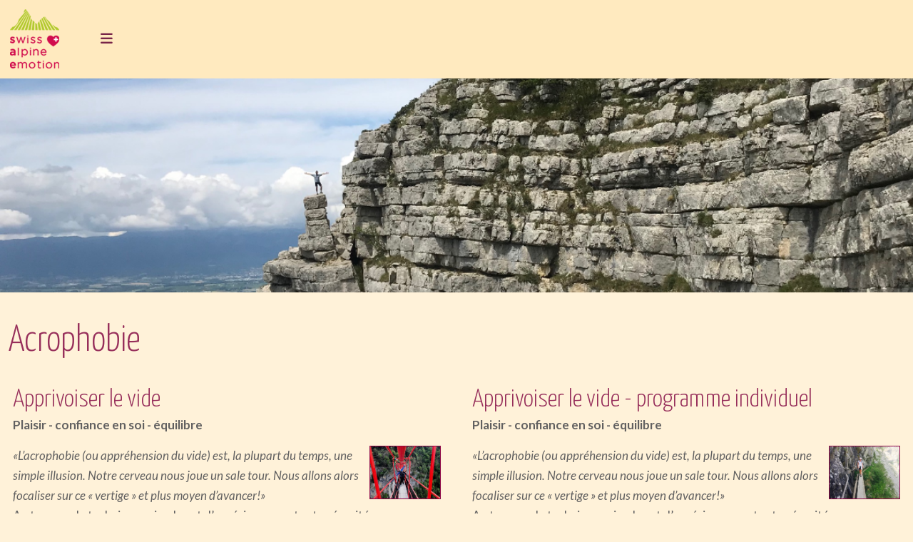

--- FILE ---
content_type: text/html; charset=utf-8
request_url: https://swissalpineemotion.ch/offres-emotions/acrophobie
body_size: 6408
content:
<!DOCTYPE html>
<html lang="fr-fr" dir="ltr">
<head>
	<meta charset="utf-8">
	<meta name="viewport" content="width=device-width, initial-scale=1, user-scalable=no">
	<meta name="description" content="Swiss Alpine Emotion veut vous plonger dans les paysages grandioses et les richesses culturelles, traditionnelles et gastronomiques par le biais de randonnées s">
	<title>Acrophobie</title>
	<link href="/offres-emotions/acrophobie?format=feed&amp;type=rss" rel="alternate" type="application/rss+xml" title="Acrophobie">
	<link href="/offres-emotions/acrophobie?format=feed&amp;type=atom" rel="alternate" type="application/atom+xml" title="Acrophobie">
	<link href="/templates/rsedimo/favicon.ico" rel="icon" type="image/vnd.microsoft.icon">

	<link href="/templates/rsedimo/css/vendor/fontawesome-free/fontawesome.min.css?6.7.2" rel="stylesheet">
	<link href="/media/vendor/bootstrap/css/bootstrap.min.css?2e5127" rel="stylesheet">
	<link href="https://fonts.googleapis.com/css?family=Yanone+Kaffeesatz:200,300,regular,500,600,700&amp;display=swap" rel="stylesheet">
	<link href="https://fonts.googleapis.com/css?family=Lato:100,100italic,300,300italic,regular,italic,700,700italic,900,900italic&amp;display=swap" rel="stylesheet">
	<link href="/templates/rsedimo/css/themes/template-14.css?2e5127" rel="stylesheet">
	<link href="/templates/rsedimo/css/custom.css?2e5127" rel="stylesheet">
	<link href="/media/vendor/joomla-custom-elements/css/joomla-alert.min.css?0.4.1" rel="stylesheet">
	<link href="/media/com_widgetkit/css/site.css" rel="stylesheet" id="widgetkit-site-css">

	<script src="/media/vendor/jquery/js/jquery.min.js?3.7.1"></script>
	<script src="/media/vendor/jquery/js/jquery-noconflict.min.js?3.7.1"></script>
	<script src="/templates/rsedimo/js/metisMenu.min.js?2e5127"></script>
	<script src="/templates/rsedimo/js/velocity.min.js?2e5127"></script>
	<script src="/templates/rsedimo/js/offscreen.min.js?2e5127"></script>
	<script type="application/json" class="joomla-script-options new">{"joomla.jtext":{"ERROR":"Erreur","MESSAGE":"Message","NOTICE":"Annonce","WARNING":"Alerte","JCLOSE":"Fermer","JOK":"OK","JOPEN":"Ouvrir"},"system.paths":{"root":"","rootFull":"https:\/\/swissalpineemotion.ch\/","base":"","baseFull":"https:\/\/swissalpineemotion.ch\/"},"csrf.token":"917bf5e6b785ea3b0ae084ca3da1ab9c"}</script>
	<script src="/media/system/js/core.min.js?a3d8f8"></script>
	<script src="/media/vendor/bootstrap/js/alert.min.js?5.3.8" type="module"></script>
	<script src="/media/vendor/bootstrap/js/button.min.js?5.3.8" type="module"></script>
	<script src="/media/vendor/bootstrap/js/carousel.min.js?5.3.8" type="module"></script>
	<script src="/media/vendor/bootstrap/js/collapse.min.js?5.3.8" type="module"></script>
	<script src="/media/vendor/bootstrap/js/dropdown.min.js?5.3.8" type="module"></script>
	<script src="/media/vendor/bootstrap/js/modal.min.js?5.3.8" type="module"></script>
	<script src="/media/vendor/bootstrap/js/offcanvas.min.js?5.3.8" type="module"></script>
	<script src="/media/vendor/bootstrap/js/popover.min.js?5.3.8" type="module"></script>
	<script src="/media/vendor/bootstrap/js/scrollspy.min.js?5.3.8" type="module"></script>
	<script src="/media/vendor/bootstrap/js/tab.min.js?5.3.8" type="module"></script>
	<script src="/media/vendor/bootstrap/js/toast.min.js?5.3.8" type="module"></script>
	<script src="/templates/rsedimo/js/template.js?2e5127"></script>
	<script src="/media/system/js/messages.min.js?9a4811" type="module"></script>
	<script src="https://cdn.gtranslate.net/widgets/latest/flags.js" data-gt-orig-url="/offres-emotions/acrophobie" data-gt-orig-domain="swissalpineemotion.ch" data-gt-widget-id="105" defer></script>
	<script src="/media/com_widgetkit/js/maps.js" defer></script>
	<script src="/media/com_widgetkit/lib/uikit/dist/js/uikit.min.js"></script>
	<script src="/media/com_widgetkit/lib/uikit/dist/js/uikit-icons.min.js"></script>
	<script type="application/ld+json">{"@context":"https://schema.org","@type":"BreadcrumbList","@id":"https://swissalpineemotion.ch/#/schema/BreadcrumbList/17","itemListElement":[{"@type":"ListItem","position":1,"item":{"@id":"https://swissalpineemotion.ch/","name":"Accueil"}},{"@type":"ListItem","position":2,"item":{"@id":"https://swissalpineemotion.ch/offres-emotions/acrophobie","name":"Acrophobie"}}]}</script>
	<script>window.gtranslateSettings = window.gtranslateSettings || {};window.gtranslateSettings['105'] = {"default_language":"fr","languages":["en","fr","de","it","es"],"url_structure":"none","wrapper_selector":"#gt-wrapper-105","globe_size":60,"flag_size":24,"flag_style":"2d","custom_domains":null,"float_switcher_open_direction":"top","switcher_open_direction":"top","native_language_names":1,"add_new_line":1,"select_language_label":"Select Language","detect_browser_language":0,"custom_css":"","alt_flags":[],"switcher_horizontal_position":"left","switcher_vertical_position":"bottom","horizontal_position":"inline","vertical_position":"inline"};</script>
	<link href="/images/blog2.png" rel="shortcut icon" type="image/vnd.microsoft.icon">

	<!-- Start of StatCounter Code for Joomla -->
<script type="text/javascript">
var sc_project=10274328; 
var sc_invisible=1; 
var sc_security="fb2b6e3e"; 
var scJsHost = (("https:" == document.location.protocol) ?
"https://secure." : "http://www.");
document.write("<sc"+"ript type='text/javascript' src='" +
scJsHost+
"statcounter.com/counter/counter.js'></"+"script>");
</script>
<noscript><div class="statcounter"><a title="hit counter
joomla" href="http://statcounter.com/joomla/"
target="_blank"><img class="statcounter"
src="http://c.statcounter.com/10274328/0/fb2b6e3e/1/"
alt="hit counter joomla"></a></div></noscript>
<!-- End of StatCounter Code for Joomla -->
<script>
  (function(i,s,o,g,r,a,m){i['GoogleAnalyticsObject']=r;i[r]=i[r]||function(){
  (i[r].q=i[r].q||[]).push(arguments)},i[r].l=1*new Date();a=s.createElement(o),
  m=s.getElementsByTagName(o)[0];a.async=1;a.src=g;m.parentNode.insertBefore(a,m)
  })(window,document,'script','https://www.google-analytics.com/analytics.js','ga');

  ga('create', 'UA-92038858-3', 'auto');
  ga('send', 'pageview');

</script>
</head>
<body>
    
    
    <div id="rstpl-pagewrap" class="body com_content view-category layout-blog no-task itemid-1024">
        
    <!-- Start Main Menu -->
    <section class="rstpl-main-menu-position rstpl-sticky-menu rstpl-opensubmenus-hover" id="rstpl-main-menu-position" data-onepage="false">
        <nav class="navbar navbar-expand-xl
     fixed-top">
            <div class="container">
                                                                                                                                      <div class="col-md-10 rstpl-main-menu-col">
                                                                                    <div class="navbar-brand rstpl-brand image">
				<a href="https://swissalpineemotion.ch/">
				<img src="/images/logo.png" alt="Swissalpineemotion" />
			</a>
	</div>
                                                        <button class="navbar-toggler" type="button" data-bs-toggle="collapse" data-bs-target="#rstplNavbarContent" aria-controls="rstplNavbarContent" aria-expanded="false" aria-label="Toggle navigation">
                                <span class="navbar-toggler-icon fa"></span>
                            </button>
                            <div id="rstplNavbarContent" class="collapse navbar-collapse menu_left">
                                <div class="navbar-nav-scroll">
                                    <div class="main-menu rstpl-module _menu" aria-label="Menu principal">
<ul class="mod-menu navbar-nav mod-list_menu nav rstpl-template-menu" role="menu">
<li class="nav-item item-101 default deeper dropdown parent"  data-preloader="0"><a href="/" class="nav-link">Accueil</a><button type="button" id="dropdown-label-101" class="mm-toggler" aria-haspopup="true" aria-expanded="false" aria-label="Accueil"></button><ul class="mod-menu__sub list-unstyled mm-collapse"><li class="nav-item item-135"  data-preloader="0"><a href="/" class="nav-link">Accueil</a></li><li class="nav-item item-403"  data-preloader="0"><a href="/accueil/blog" class="nav-link">Blog</a></li><li class="nav-item item-136"  data-preloader="0"><a href="/accueil/notre-philosophie" class="nav-link">Notre philosophie</a></li><li class="nav-item item-137"  data-preloader="0"><a href="/accueil/notre-equipe" class="nav-link">Notre équipe</a></li><li class="nav-item item-158"  data-preloader="0"><a href="/accueil/les-contes" class="nav-link">Les contes</a></li></ul></li><li class="nav-item item-324 active divider deeper dropdown parent"  data-preloader="0"><span class="mod-menu__separator separator ">Offres émotions</span>
<button type="button" id="dropdown-label-324" class="mm-toggler" aria-haspopup="true" aria-expanded="false" aria-label="Offres émotions"></button><ul class="mod-menu__sub list-unstyled mm-collapse"><li class="nav-item item-1023"  data-preloader="0"><a href="/offres-emotions/nouveautes" class="nav-link">Nouveautés</a></li><li class="nav-item item-1024 current active"  data-preloader="0"><a href="/offres-emotions/acrophobie" class="nav-link" aria-current="page">Acrophobie</a></li><li class="nav-item item-1026"  data-preloader="0"><a href="/offres-emotions/journee" class="nav-link">Journée</a></li><li class="nav-item item-1025"  data-preloader="0"><a href="/offres-emotions/week-end" class="nav-link">Week-end</a></li><li class="nav-item item-1027"  data-preloader="0"><a href="/offres-emotions/quelques-jours" class="nav-link">Quelques jours</a></li><li class="nav-item item-330"  data-preloader="0"><a href="/offres-emotions/hivernales" class="nav-link">Hivernales</a></li><li class="nav-item item-328"  data-preloader="0"><a href="/offres-emotions/special-kids" class="nav-link">Spécial Kids</a></li><li class="nav-item item-1028"  data-preloader="0"><a href="/offres-emotions/entreprises" class="nav-link">Entreprises</a></li><li class="nav-item item-153"  data-preloader="0"><a href="/offres-emotions/s-inscrire" class="nav-link">S'inscrire...</a></li></ul></li><li class="nav-item item-1793 deeper dropdown parent"  data-preloader="0"><a href="/coaching" class="nav-link">Coaching</a><button type="button" id="dropdown-label-1793" class="mm-toggler" aria-haspopup="true" aria-expanded="false" aria-label="Coaching"></button><ul class="mod-menu__sub list-unstyled mm-collapse"><li class="nav-item item-1794"  data-preloader="0"><a href="/coaching" class="nav-link">Présentation</a></li><li class="nav-item item-1795"  data-preloader="0"><a href="/coaching/coaching-dequipe" class="nav-link">Coaching d'équipe</a></li><li class="nav-item item-1796"  data-preloader="0"><a href="/coaching/coaching-de-sens" class="nav-link">Coaching de Sens</a></li><li class="nav-item item-1797"  data-preloader="0"><a href="/coaching/coaching-de-competences" class="nav-link">Coaching de Compétences </a></li><li class="nav-item item-1798"  data-preloader="0"><a href="/coaching/coaching-de-performance" class="nav-link">Coaching de Performance</a></li><li class="nav-item item-1799"  data-preloader="0"><a href="/coaching/comment-ca-se-passe" class="nav-link">Comment ça se passe</a></li></ul></li><li class="nav-item item-154 divider deeper dropdown parent"  data-preloader="0"><span class="mod-menu__separator separator ">Galeries</span>
<button type="button" id="dropdown-label-154" class="mm-toggler" aria-haspopup="true" aria-expanded="false" aria-label="Galeries"></button><ul class="mod-menu__sub list-unstyled mm-collapse"><li class="nav-item item-170"  data-preloader="0"><a href="/galeries/les-emotions" class="nav-link">Les émotions</a></li><li class="nav-item item-167"  data-preloader="0"><a href="/galeries/les-animaux" class="nav-link">Les animaux</a></li><li class="nav-item item-169"  data-preloader="0"><a href="/galeries/plantes-alpines" class="nav-link">La flore</a></li></ul></li><li class="nav-item item-155 divider deeper dropdown parent"  data-preloader="0"><span class="mod-menu__separator separator ">Infos</span>
<button type="button" id="dropdown-label-155" class="mm-toggler" aria-haspopup="true" aria-expanded="false" aria-label="Infos"></button><ul class="mod-menu__sub list-unstyled mm-collapse"><li class="nav-item item-157"  data-preloader="0"><a href="/infos/abecedaire-montagnard" class="nav-link">Abécédaire montagnard</a></li><li class="nav-item item-159"  data-preloader="0"><a href="/infos/recettes-nature" class="nav-link">Recettes nature</a></li><li class="nav-item item-160"  data-preloader="0"><a href="/infos/reflets-de-presse" class="nav-link">Reflets de presse</a></li><li class="nav-item item-161"  data-preloader="0"><a href="/infos/sites-en-lien" class="nav-link">Sites en lien</a></li><li class="nav-item item-162"  data-preloader="0"><a href="/infos/tarifs-et-conditions" class="nav-link">Tarifs et conditions</a></li><li class="nav-item item-1550"  data-preloader="0"><a href="/infos/politique-de-confidentialite" class="nav-link">Politique de confidentialité</a></li></ul></li><li class="nav-item item-163 deeper dropdown parent"  data-preloader="0"><a href="/contact" class="nav-link">Contact</a><button type="button" id="dropdown-label-163" class="mm-toggler" aria-haspopup="true" aria-expanded="false" aria-label="Contact"></button><ul class="mod-menu__sub list-unstyled mm-collapse"><li class="nav-item item-164"  data-preloader="0"><a href="/contact/livre-d-or" class="nav-link">Livre d'or</a></li><li class="nav-item item-165"  data-preloader="0"><a href="/contact/nous-contacter" class="nav-link">Nous contacter</a></li></ul></li></ul></div><div class="main-menu rstpl-module " aria-label="Languages">
<div class="gtranslate_wrapper" id="gt-wrapper-105"></div></div>
                                                                    </div>
                            </div>
                                              </div>
                                                                                                        </div>
        </nav>
    </section>
    <!-- End Main Menu -->
	<!-- Top Slideshow -->
    <section class="rstpl-slideshow-position" style="margin-top:0px; margin-bottom:0px; padding-top:0px; padding-bottom:0px;" id="rstpl-slideshow-position">
        <div class="container-fluid">
            <div class="col-md-12 " data-sr="enter bottom">
                                <div class="slideshow rstpl-module " aria-label="Slideshow acrophobie">
		<div class="rstpl-module-content">
		<div class="uk-scope">
<div  uk-slideshow="animation: fade;autoplay: true ;autoplay-interval: 6000;pause-on-hover: false;ratio: 16:5;min-height: 300">

    <div class="uk-position-relative uk-visible-toggle">

        <ul class="uk-slideshow-items " >
        
            <li>

                
                                        <div class="uk-position-cover uk-animation-kenburns uk-animation-reverse uk-transform-origin-center-left">
                    
                        <img src="/images/entetestournantes/enteteacrophobie.jpg" alt="Entetetournanteaccueil1" uk-cover>
                                        </div>
                    
                    
                    
                
            </li>

                </ul>

        
        
    </div>

    
</div>
</div>	</div>
</div>
                            </div>
		</div>
	</section>
	<!-- End Top Slideshow-->
<section class="rstpl-component-message">
    <div class="container">
        <div class="row">
            <div class="col-md-12">
                <div id="system-message-container" aria-live="polite"></div>

            </div>
        </div>
    </div>
</section>

    <!-- Start All Content Position -->
    
    <section class="rstpl-all-content-position" style="margin-top:0px; margin-bottom:0px; padding-top:40px; padding-bottom:40px;" id="rstpl-all-content-position">
        <div class="container">
                        <div class="row">
                                        <div class="col-md-12  enter bottom">
                                                        <!-- Start Content -->
                            <div id="rstpl-com_content" class="rstpl-content">
                                <main id="main">
                                    <div class="com-content-category-blog blog">
            <div class="page-header">
            <h1> Acrophobie </h1>
        </div>
    
        
    
    
    
    
                                                            <div class="com-content-category-blog__items blog-items  columns-2">
                    <div class="com-content-category-blog__item blog-item">
                    

<div class="item-content">
    
        <div class="page-header">
                    <h2>
                                    Apprivoiser le vide                            </h2>
        
        
        
            </div>

    
        
        
                        
        
    <p><strong>Plaisir - confiance en soi - équilibre</strong></p>
<p><img src="/images/activites/acropho2019.jpg" alt="acropho2019" width="100" height="75" style="margin-left: 8px; border: 1px solid #8d0847; float: right;" /><em>«L’acrophobie (ou appréhension du vide) est, la plupart du temps, une simple illusion. Notre cerveau nous joue un sale tour. Nous allons alors focaliser sur ce « vertige » et plus moyen d’avancer!»</em><br />Au travers de techniques simples et d’expériences en toute sécurité nous vous apprendrons à maîtriser cette tension pour retrouver le plaisir de randonner en toute liberté, quel que soit le chemin…<br />Dates: Voir page d'accueil</p>

    
    
        
<p class="readmore">
            <a class="btn btn-secondary" href="/offres-emotions/acrophobie/256-apprivoiser-le-vide" aria-label="En savoir plus... Apprivoiser le vide">
            <span class="icon-chevron-right" aria-hidden="true"></span>            En savoir plus...                    </a>
    </p>

    
    
        </div>
            </div>
                    <div class="com-content-category-blog__item blog-item">
                    

<div class="item-content">
    
        <div class="page-header">
                    <h2>
                                    Apprivoiser le vide - programme individuel                            </h2>
        
        
        
            </div>

    
        
        
                        
        
    <p><strong>Plaisir - confiance en soi - équilibre</strong></p>
<p><img src="/images/activites/acrophobie-individuel2019.jpg" alt="acrophobie individuel2019" width="100" height="75" style="margin-left: 8px; border: 1px solid #8d0847; float: right;" /><em>«L’acrophobie (ou appréhension du vide) est, la plupart du temps, une simple illusion. Notre cerveau nous joue un sale tour. Nous allons alors focaliser sur ce « vertige » et plus moyen d’avancer!»</em><br />Au travers de techniques simples et d’expériences en toute sécurité nous vous apprendrons à maîtriser cette tension pour retrouver le plaisir de randonner en toute liberté, quel que soit le chemin…</p>

    
    
        
<p class="readmore">
            <a class="btn btn-secondary" href="/offres-emotions/acrophobie/320-apprivoiser-le-vide-programme-individuel" aria-label="En savoir plus... Apprivoiser le vide - programme individuel">
            <span class="icon-chevron-right" aria-hidden="true"></span>            En savoir plus...                    </a>
    </p>

    
    
        </div>
            </div>
                    <div class="com-content-category-blog__item blog-item">
                    

<div class="item-content">
    
        <div class="page-header">
                    <h2>
                                    Acrophobie – (piqure de rappel)                            </h2>
        
        
        
            </div>

    
        
        
                        
        
    <p><strong>Confrontation - Confiance en soi - Ressources</strong></p>
<p><img src="/images/activites/2019piqurerappel.jpg" alt="2019piqurerappel" width="100" height="75" style="margin-left: 8px; border: 1px solid #8d0847; float: right;" /><em>« Après le stage de base qui vous a permis d’expérimenter vos forces pour faire face au vide, venez consolider votre potentiel dans un autre décor »</em><br />Comme tous les apprentissages, apprivoiser sa peur du vide nécessite de l’entrainement. Répéter encore et encore nos savoirs faire, mais aussi acquérir de nouvelles techniques dans des terrains différents. Se sentir porté par une richesse d’échange qui vous permettra d’ancrer votre corps et votre mental.</p>

    
    
        
<p class="readmore">
            <a class="btn btn-secondary" href="/offres-emotions/acrophobie/322-acrophobie-piqure-de-rappel" aria-label="En savoir plus... Acrophobie – (piqure de rappel)">
            <span class="icon-chevron-right" aria-hidden="true"></span>            En savoir plus...                    </a>
    </p>

    
    
        </div>
            </div>
                </div>
    
    
                </div>

                                </main>
                            </div>
                            <!-- End Content -->
                                                    </div>
                                    </div>

                    </div>
        </section>
    <!-- End All Content Position-->

	<!-- Start Breadcrumbs Position -->
	<section class="rstpl-breadcrumbs-position" style="background-color:#f5daab;" id="rstpl-breadcrumbs-position">
		<div class="container">
            <div class="row">
                                    <!-- breadcrumbs -->
                        <div class="col-md-12 " data-sr="enter bottom">
                                                                                        
                            <div class="breadcrumbs rstpl-module " aria-label="Fil de navigation">
		<div class="rstpl-module-content">
		<nav class="mod-breadcrumbs__wrapper" aria-label="Fil de navigation">
    <ol class="mod-breadcrumbs breadcrumb px-3 py-2">
                    <li class="mod-breadcrumbs__divider float-start">
                <span class="divider icon-location icon-fw" aria-hidden="true"></span>
            </li>
        
        <li class="mod-breadcrumbs__item breadcrumb-item"><a href="/" class="pathway"><span>Accueil</span></a></li><li class="mod-breadcrumbs__item breadcrumb-item"><span>Offres émotions</span></li><li class="mod-breadcrumbs__item breadcrumb-item active"><span>Acrophobie</span></li>    </ol>
    </nav>
	</div>
</div>

                            
                        </div>
                        <!-- / breadcrumbs -->
                        </div>
		</div>
	</section>
	<!-- End breadcrumbs Position-->

	<!-- Start Footer Position -->
	<section class="rstpl-footer-position" style="background-color:#972f5b; margin-top:0px; margin-bottom:0px; padding-top:30px; padding-bottom:30px;" id="rstpl-footer-position">
		<div class="container">
            <div class="row">
                                    <!-- footer-a -->
                        <div class="col-md-4 ">
                                                                                        
                            <div class="footer-a rstpl-card" id="mod-95" aria-labelledby="mod-title-95">
<div class="rstpl-body">
            <h3 class="rstpl-title" id="mod-title-95">Contact</h3>        
<div id="mod-custom95" class="mod-custom custom">
    <p><span style="color: #ffffff;"><strong>Swiss Alpine Emotion Sàrl</strong><br />Rte de St-Jean d’En Haut 9, 3961 St.-Jean<br />Tél.: +41 79 340 1145<br /><a href="mailto:info@swissalpineemotion.com" style="color: #ffffff;">info@swissalpineemotion.com</a><br /><a href="http://www.swissalpineemotion.com/" style="color: #ffffff;">© Swissalpineemotions.com 2026</a><br /><a href="http://www.mohr-mohr-and-more.org/developpement-web/" target="_blank" rel="noopener noreferrer" style="color: #ffffff;">Site Design MMm</a><br /><a href="/infos/politique-de-confidentialite" style="color: #ffffff;">Politique de confidentialité</a></span></p></div>
</div>
</div>


                            
                        </div>
                        <!-- / footer-a -->
                                    <!-- footer-b -->
                        <div class="col-md-4 ">
                                                                                                                                                            
                            <div class="footer-b rstpl-card" id="mod-108" aria-labelledby="mod-title-108">
<div class="rstpl-body">
            <h3 class="rstpl-title" id="mod-title-108">Socialement vôtre</h3>        
<div id="mod-custom108" class="mod-custom custom">
    <p><a href="https://www.facebook.com/swissalpineemotion" target="_blank" rel="noopener"><img src="/images/fb.jpg" alt="" width="50" height="50" /></a>&nbsp; &nbsp; &nbsp;<a href="https://www.instagram.com/swiss_alpine_emotion/" target="_blank" rel="noopener"><img src="/images/instagram.png" alt="instagram" width="50" height="50" /></a>&nbsp; &nbsp;&nbsp;<a href="https://www.youtube.com/channel/UCSKDMCJoqIVKdF-dsHy_N5w" target="_blank" rel="noopener"><img src="/images/youtube.png" alt="" width="50" height="50" /></a>&nbsp; &nbsp;&nbsp;<a href="http://swissalpineemotion.com/blog"><img src="/images/blog2.png" alt="" width="50" height="50" /></a></p>
<p>Nous parlons français<br />We speak English<br />Wir sprechen Deutsch</p></div>
</div>
</div>


                            
                        </div>
                        <!-- / footer-b -->
                                    <!-- footer-c -->
                        <div class="col-md-4 " data-sr="enter bottom wait 0.3s, enter bottom">
                                                                                        
                            <div class="footer-c rstpl-card" id="mod-122" aria-labelledby="mod-title-122">
<div class="rstpl-body">
            <h3 class="rstpl-title" id="mod-title-122">Inscription à la newsletter</h3>        
<div id="mod-custom122" class="mod-custom custom">
    <script src="https://webform.statslive.info/ow/[base64]" type="text/javascript"></script></div>
</div>
</div>


                            
                        </div>
                        <!-- / footer-c -->
                        </div>
		</div>
	</section>
	<!-- End footer Position-->

    </div>
    <script src="/templates/rsedimo/js/modernizr.min.js"></script>
</body>
</html>


--- FILE ---
content_type: text/html; charset=UTF-8
request_url: https://webform.statslive.info/ow/eyJpdiI6IkQ4bis1XC8xeEdKdUdIN3JZVGZyS1wvNWxSbWZqNXlBZVdEYnd2SXd5T3hLZz0iLCJ2YWx1ZSI6IlA4MFJxSGE4cFNiVUtpbkNtSEROSHJLWmJ4VGxaTW9ta3VjcXk2eDA5U1k9IiwibWFjIjoiZTgyNGZlOTU0ZDM5MTFjZGFhM2E5ZTE2ZWQ0NGNmM2EyMWZkOWI1N2VhOGM4MjZiMWU1MzE5NjVjMWMxMTY3NiJ9
body_size: 1647
content:
document.write('<form method="post" action="//newsletter.infomaniak.com/external/submit" class="inf-form" target="_blank"><input type="email" name="email" style="display:none" /><input type="hidden" name="key" value="[base64]"><input type="hidden" name="webform_id" value="6709"> <div class="inf-main"> <h4></h4> <span>Recevez nos news et annonces!<br></span> <div class="inf-success" style="display:none"> <h4>Votre inscription a été enregistrée avec succès !</h4> <p> <a href="#" class="inf-btn">&laquo;</a> </p> </div> <div class="inf-content"> <div class="inf-input inf-input-text"> <input type="text" name="inf[1]" data-inf-meta = "1" data-inf-error = "Merci de renseigner une adresse email" required="required" placeholder="Email" > </div> <div class="inf-input inf-input-text"> <input type="text" name="inf[3]" data-inf-meta = "3" data-inf-error = "Merci de renseigner une chaine de caractère" placeholder="Nom" > </div> <div class="inf-rgpd">Votre email est uniquement utilisé pour vous envoyer notre lettre d\'information sur nos activités. Vous pouvez à tout moment vous désabonner.</div> <div class="inf-submit"> <input type="submit" name="" value="Valider"> </div> </div> </div> </form>');var script_tag = document.createElement('script');script_tag.setAttribute("type","text/javascript");script_tag.setAttribute("src", "//newsletter.infomaniak.com/webforms/index.js?v=1578056852");document.getElementsByTagName("head")[0].appendChild(script_tag);

--- FILE ---
content_type: text/css
request_url: https://swissalpineemotion.ch/templates/rsedimo/css/custom.css?2e5127
body_size: 339
content:
#rstpl-main-menu-position .navbar {
padding: 0;
background-image: none!important;
}

.gtranslate_wrapper {
padding-top: 22px;
}

a.glink img {
vertical-align: middle;
display: inline;
border: 0;
padding: 0;
margin: 0;
opacity: 0.8;
margin-right: 6px!important;
}

#rstpl-main-menu-position .navbar .navbar-toggler .navbar-toggler-icon::before {
font-size: 1.2rem;
line-height: 1.5;
font-family: "Font Awesome 5 Free";
font-weight: 900;
content: "\f0c9";
color: #782548;
}

#rstpl-main-menu-position .navbar .navbar-collapse .mod-menu .nav-item a, #rstpl-main-menu-position .navbar .navbar-collapse .mod-menu .nav-item .nav-header, #rstpl-main-menu-position .navbar .navbar-collapse .mod-menu .nav-item .separator {
color: #c2314f;
text-transform: uppercase;
font-size: 24px;
font-family: Yanone Kaffeesatz;
font-weight: 400;
display: flex;
flex: 0 1 auto;
line-height: 1.1;
}

a {
text-decoration: none;
}

#rstpl-pagewrap #rstpl-com_content .com-content-category-blog .blog-items .blog-item .item-content .page-header h2 {
font-size: 36px;
}


--- FILE ---
content_type: text/plain
request_url: https://www.google-analytics.com/j/collect?v=1&_v=j102&a=1478626503&t=pageview&_s=1&dl=https%3A%2F%2Fswissalpineemotion.ch%2Foffres-emotions%2Facrophobie&ul=en-us%40posix&dt=Acrophobie&sr=1280x720&vp=1280x720&_u=IEBAAEABAAAAACAAI~&jid=201404936&gjid=1886317896&cid=1824438248.1768974920&tid=UA-92038858-3&_gid=1352041758.1768974920&_r=1&_slc=1&z=1295391433
body_size: -453
content:
2,cG-B6QMN1X343